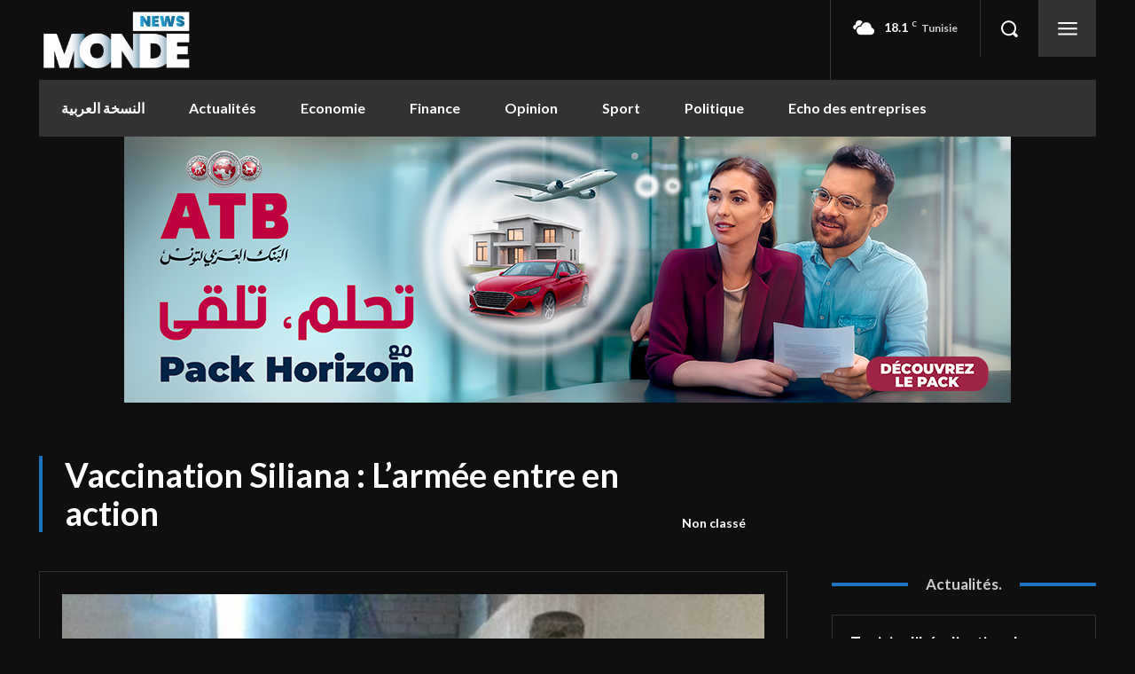

--- FILE ---
content_type: text/html; charset=utf-8
request_url: https://www.google.com/recaptcha/api2/aframe
body_size: 269
content:
<!DOCTYPE HTML><html><head><meta http-equiv="content-type" content="text/html; charset=UTF-8"></head><body><script nonce="ZpXXJX6hsI7A_RuWZ84VRw">/** Anti-fraud and anti-abuse applications only. See google.com/recaptcha */ try{var clients={'sodar':'https://pagead2.googlesyndication.com/pagead/sodar?'};window.addEventListener("message",function(a){try{if(a.source===window.parent){var b=JSON.parse(a.data);var c=clients[b['id']];if(c){var d=document.createElement('img');d.src=c+b['params']+'&rc='+(localStorage.getItem("rc::a")?sessionStorage.getItem("rc::b"):"");window.document.body.appendChild(d);sessionStorage.setItem("rc::e",parseInt(sessionStorage.getItem("rc::e")||0)+1);localStorage.setItem("rc::h",'1769612277681');}}}catch(b){}});window.parent.postMessage("_grecaptcha_ready", "*");}catch(b){}</script></body></html>